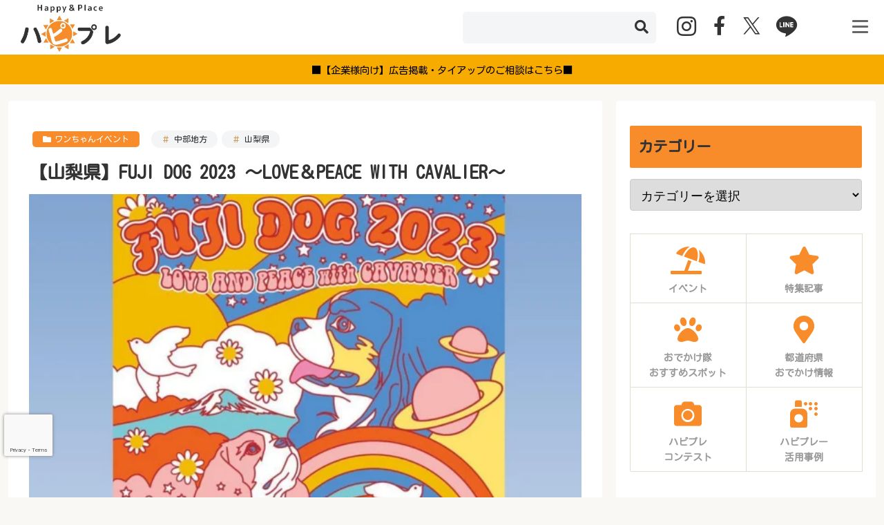

--- FILE ---
content_type: text/html; charset=utf-8
request_url: https://www.google.com/recaptcha/api2/anchor?ar=1&k=6Lch-6kpAAAAAEG31ej4jg2f4AEnT1vaPCQYTdl0&co=aHR0cHM6Ly9oYXBweXBsYWNlLnBldDo0NDM.&hl=en&v=9TiwnJFHeuIw_s0wSd3fiKfN&size=invisible&anchor-ms=20000&execute-ms=30000&cb=bejnyma2nd0j
body_size: 48068
content:
<!DOCTYPE HTML><html dir="ltr" lang="en"><head><meta http-equiv="Content-Type" content="text/html; charset=UTF-8">
<meta http-equiv="X-UA-Compatible" content="IE=edge">
<title>reCAPTCHA</title>
<style type="text/css">
/* cyrillic-ext */
@font-face {
  font-family: 'Roboto';
  font-style: normal;
  font-weight: 400;
  font-stretch: 100%;
  src: url(//fonts.gstatic.com/s/roboto/v48/KFO7CnqEu92Fr1ME7kSn66aGLdTylUAMa3GUBHMdazTgWw.woff2) format('woff2');
  unicode-range: U+0460-052F, U+1C80-1C8A, U+20B4, U+2DE0-2DFF, U+A640-A69F, U+FE2E-FE2F;
}
/* cyrillic */
@font-face {
  font-family: 'Roboto';
  font-style: normal;
  font-weight: 400;
  font-stretch: 100%;
  src: url(//fonts.gstatic.com/s/roboto/v48/KFO7CnqEu92Fr1ME7kSn66aGLdTylUAMa3iUBHMdazTgWw.woff2) format('woff2');
  unicode-range: U+0301, U+0400-045F, U+0490-0491, U+04B0-04B1, U+2116;
}
/* greek-ext */
@font-face {
  font-family: 'Roboto';
  font-style: normal;
  font-weight: 400;
  font-stretch: 100%;
  src: url(//fonts.gstatic.com/s/roboto/v48/KFO7CnqEu92Fr1ME7kSn66aGLdTylUAMa3CUBHMdazTgWw.woff2) format('woff2');
  unicode-range: U+1F00-1FFF;
}
/* greek */
@font-face {
  font-family: 'Roboto';
  font-style: normal;
  font-weight: 400;
  font-stretch: 100%;
  src: url(//fonts.gstatic.com/s/roboto/v48/KFO7CnqEu92Fr1ME7kSn66aGLdTylUAMa3-UBHMdazTgWw.woff2) format('woff2');
  unicode-range: U+0370-0377, U+037A-037F, U+0384-038A, U+038C, U+038E-03A1, U+03A3-03FF;
}
/* math */
@font-face {
  font-family: 'Roboto';
  font-style: normal;
  font-weight: 400;
  font-stretch: 100%;
  src: url(//fonts.gstatic.com/s/roboto/v48/KFO7CnqEu92Fr1ME7kSn66aGLdTylUAMawCUBHMdazTgWw.woff2) format('woff2');
  unicode-range: U+0302-0303, U+0305, U+0307-0308, U+0310, U+0312, U+0315, U+031A, U+0326-0327, U+032C, U+032F-0330, U+0332-0333, U+0338, U+033A, U+0346, U+034D, U+0391-03A1, U+03A3-03A9, U+03B1-03C9, U+03D1, U+03D5-03D6, U+03F0-03F1, U+03F4-03F5, U+2016-2017, U+2034-2038, U+203C, U+2040, U+2043, U+2047, U+2050, U+2057, U+205F, U+2070-2071, U+2074-208E, U+2090-209C, U+20D0-20DC, U+20E1, U+20E5-20EF, U+2100-2112, U+2114-2115, U+2117-2121, U+2123-214F, U+2190, U+2192, U+2194-21AE, U+21B0-21E5, U+21F1-21F2, U+21F4-2211, U+2213-2214, U+2216-22FF, U+2308-230B, U+2310, U+2319, U+231C-2321, U+2336-237A, U+237C, U+2395, U+239B-23B7, U+23D0, U+23DC-23E1, U+2474-2475, U+25AF, U+25B3, U+25B7, U+25BD, U+25C1, U+25CA, U+25CC, U+25FB, U+266D-266F, U+27C0-27FF, U+2900-2AFF, U+2B0E-2B11, U+2B30-2B4C, U+2BFE, U+3030, U+FF5B, U+FF5D, U+1D400-1D7FF, U+1EE00-1EEFF;
}
/* symbols */
@font-face {
  font-family: 'Roboto';
  font-style: normal;
  font-weight: 400;
  font-stretch: 100%;
  src: url(//fonts.gstatic.com/s/roboto/v48/KFO7CnqEu92Fr1ME7kSn66aGLdTylUAMaxKUBHMdazTgWw.woff2) format('woff2');
  unicode-range: U+0001-000C, U+000E-001F, U+007F-009F, U+20DD-20E0, U+20E2-20E4, U+2150-218F, U+2190, U+2192, U+2194-2199, U+21AF, U+21E6-21F0, U+21F3, U+2218-2219, U+2299, U+22C4-22C6, U+2300-243F, U+2440-244A, U+2460-24FF, U+25A0-27BF, U+2800-28FF, U+2921-2922, U+2981, U+29BF, U+29EB, U+2B00-2BFF, U+4DC0-4DFF, U+FFF9-FFFB, U+10140-1018E, U+10190-1019C, U+101A0, U+101D0-101FD, U+102E0-102FB, U+10E60-10E7E, U+1D2C0-1D2D3, U+1D2E0-1D37F, U+1F000-1F0FF, U+1F100-1F1AD, U+1F1E6-1F1FF, U+1F30D-1F30F, U+1F315, U+1F31C, U+1F31E, U+1F320-1F32C, U+1F336, U+1F378, U+1F37D, U+1F382, U+1F393-1F39F, U+1F3A7-1F3A8, U+1F3AC-1F3AF, U+1F3C2, U+1F3C4-1F3C6, U+1F3CA-1F3CE, U+1F3D4-1F3E0, U+1F3ED, U+1F3F1-1F3F3, U+1F3F5-1F3F7, U+1F408, U+1F415, U+1F41F, U+1F426, U+1F43F, U+1F441-1F442, U+1F444, U+1F446-1F449, U+1F44C-1F44E, U+1F453, U+1F46A, U+1F47D, U+1F4A3, U+1F4B0, U+1F4B3, U+1F4B9, U+1F4BB, U+1F4BF, U+1F4C8-1F4CB, U+1F4D6, U+1F4DA, U+1F4DF, U+1F4E3-1F4E6, U+1F4EA-1F4ED, U+1F4F7, U+1F4F9-1F4FB, U+1F4FD-1F4FE, U+1F503, U+1F507-1F50B, U+1F50D, U+1F512-1F513, U+1F53E-1F54A, U+1F54F-1F5FA, U+1F610, U+1F650-1F67F, U+1F687, U+1F68D, U+1F691, U+1F694, U+1F698, U+1F6AD, U+1F6B2, U+1F6B9-1F6BA, U+1F6BC, U+1F6C6-1F6CF, U+1F6D3-1F6D7, U+1F6E0-1F6EA, U+1F6F0-1F6F3, U+1F6F7-1F6FC, U+1F700-1F7FF, U+1F800-1F80B, U+1F810-1F847, U+1F850-1F859, U+1F860-1F887, U+1F890-1F8AD, U+1F8B0-1F8BB, U+1F8C0-1F8C1, U+1F900-1F90B, U+1F93B, U+1F946, U+1F984, U+1F996, U+1F9E9, U+1FA00-1FA6F, U+1FA70-1FA7C, U+1FA80-1FA89, U+1FA8F-1FAC6, U+1FACE-1FADC, U+1FADF-1FAE9, U+1FAF0-1FAF8, U+1FB00-1FBFF;
}
/* vietnamese */
@font-face {
  font-family: 'Roboto';
  font-style: normal;
  font-weight: 400;
  font-stretch: 100%;
  src: url(//fonts.gstatic.com/s/roboto/v48/KFO7CnqEu92Fr1ME7kSn66aGLdTylUAMa3OUBHMdazTgWw.woff2) format('woff2');
  unicode-range: U+0102-0103, U+0110-0111, U+0128-0129, U+0168-0169, U+01A0-01A1, U+01AF-01B0, U+0300-0301, U+0303-0304, U+0308-0309, U+0323, U+0329, U+1EA0-1EF9, U+20AB;
}
/* latin-ext */
@font-face {
  font-family: 'Roboto';
  font-style: normal;
  font-weight: 400;
  font-stretch: 100%;
  src: url(//fonts.gstatic.com/s/roboto/v48/KFO7CnqEu92Fr1ME7kSn66aGLdTylUAMa3KUBHMdazTgWw.woff2) format('woff2');
  unicode-range: U+0100-02BA, U+02BD-02C5, U+02C7-02CC, U+02CE-02D7, U+02DD-02FF, U+0304, U+0308, U+0329, U+1D00-1DBF, U+1E00-1E9F, U+1EF2-1EFF, U+2020, U+20A0-20AB, U+20AD-20C0, U+2113, U+2C60-2C7F, U+A720-A7FF;
}
/* latin */
@font-face {
  font-family: 'Roboto';
  font-style: normal;
  font-weight: 400;
  font-stretch: 100%;
  src: url(//fonts.gstatic.com/s/roboto/v48/KFO7CnqEu92Fr1ME7kSn66aGLdTylUAMa3yUBHMdazQ.woff2) format('woff2');
  unicode-range: U+0000-00FF, U+0131, U+0152-0153, U+02BB-02BC, U+02C6, U+02DA, U+02DC, U+0304, U+0308, U+0329, U+2000-206F, U+20AC, U+2122, U+2191, U+2193, U+2212, U+2215, U+FEFF, U+FFFD;
}
/* cyrillic-ext */
@font-face {
  font-family: 'Roboto';
  font-style: normal;
  font-weight: 500;
  font-stretch: 100%;
  src: url(//fonts.gstatic.com/s/roboto/v48/KFO7CnqEu92Fr1ME7kSn66aGLdTylUAMa3GUBHMdazTgWw.woff2) format('woff2');
  unicode-range: U+0460-052F, U+1C80-1C8A, U+20B4, U+2DE0-2DFF, U+A640-A69F, U+FE2E-FE2F;
}
/* cyrillic */
@font-face {
  font-family: 'Roboto';
  font-style: normal;
  font-weight: 500;
  font-stretch: 100%;
  src: url(//fonts.gstatic.com/s/roboto/v48/KFO7CnqEu92Fr1ME7kSn66aGLdTylUAMa3iUBHMdazTgWw.woff2) format('woff2');
  unicode-range: U+0301, U+0400-045F, U+0490-0491, U+04B0-04B1, U+2116;
}
/* greek-ext */
@font-face {
  font-family: 'Roboto';
  font-style: normal;
  font-weight: 500;
  font-stretch: 100%;
  src: url(//fonts.gstatic.com/s/roboto/v48/KFO7CnqEu92Fr1ME7kSn66aGLdTylUAMa3CUBHMdazTgWw.woff2) format('woff2');
  unicode-range: U+1F00-1FFF;
}
/* greek */
@font-face {
  font-family: 'Roboto';
  font-style: normal;
  font-weight: 500;
  font-stretch: 100%;
  src: url(//fonts.gstatic.com/s/roboto/v48/KFO7CnqEu92Fr1ME7kSn66aGLdTylUAMa3-UBHMdazTgWw.woff2) format('woff2');
  unicode-range: U+0370-0377, U+037A-037F, U+0384-038A, U+038C, U+038E-03A1, U+03A3-03FF;
}
/* math */
@font-face {
  font-family: 'Roboto';
  font-style: normal;
  font-weight: 500;
  font-stretch: 100%;
  src: url(//fonts.gstatic.com/s/roboto/v48/KFO7CnqEu92Fr1ME7kSn66aGLdTylUAMawCUBHMdazTgWw.woff2) format('woff2');
  unicode-range: U+0302-0303, U+0305, U+0307-0308, U+0310, U+0312, U+0315, U+031A, U+0326-0327, U+032C, U+032F-0330, U+0332-0333, U+0338, U+033A, U+0346, U+034D, U+0391-03A1, U+03A3-03A9, U+03B1-03C9, U+03D1, U+03D5-03D6, U+03F0-03F1, U+03F4-03F5, U+2016-2017, U+2034-2038, U+203C, U+2040, U+2043, U+2047, U+2050, U+2057, U+205F, U+2070-2071, U+2074-208E, U+2090-209C, U+20D0-20DC, U+20E1, U+20E5-20EF, U+2100-2112, U+2114-2115, U+2117-2121, U+2123-214F, U+2190, U+2192, U+2194-21AE, U+21B0-21E5, U+21F1-21F2, U+21F4-2211, U+2213-2214, U+2216-22FF, U+2308-230B, U+2310, U+2319, U+231C-2321, U+2336-237A, U+237C, U+2395, U+239B-23B7, U+23D0, U+23DC-23E1, U+2474-2475, U+25AF, U+25B3, U+25B7, U+25BD, U+25C1, U+25CA, U+25CC, U+25FB, U+266D-266F, U+27C0-27FF, U+2900-2AFF, U+2B0E-2B11, U+2B30-2B4C, U+2BFE, U+3030, U+FF5B, U+FF5D, U+1D400-1D7FF, U+1EE00-1EEFF;
}
/* symbols */
@font-face {
  font-family: 'Roboto';
  font-style: normal;
  font-weight: 500;
  font-stretch: 100%;
  src: url(//fonts.gstatic.com/s/roboto/v48/KFO7CnqEu92Fr1ME7kSn66aGLdTylUAMaxKUBHMdazTgWw.woff2) format('woff2');
  unicode-range: U+0001-000C, U+000E-001F, U+007F-009F, U+20DD-20E0, U+20E2-20E4, U+2150-218F, U+2190, U+2192, U+2194-2199, U+21AF, U+21E6-21F0, U+21F3, U+2218-2219, U+2299, U+22C4-22C6, U+2300-243F, U+2440-244A, U+2460-24FF, U+25A0-27BF, U+2800-28FF, U+2921-2922, U+2981, U+29BF, U+29EB, U+2B00-2BFF, U+4DC0-4DFF, U+FFF9-FFFB, U+10140-1018E, U+10190-1019C, U+101A0, U+101D0-101FD, U+102E0-102FB, U+10E60-10E7E, U+1D2C0-1D2D3, U+1D2E0-1D37F, U+1F000-1F0FF, U+1F100-1F1AD, U+1F1E6-1F1FF, U+1F30D-1F30F, U+1F315, U+1F31C, U+1F31E, U+1F320-1F32C, U+1F336, U+1F378, U+1F37D, U+1F382, U+1F393-1F39F, U+1F3A7-1F3A8, U+1F3AC-1F3AF, U+1F3C2, U+1F3C4-1F3C6, U+1F3CA-1F3CE, U+1F3D4-1F3E0, U+1F3ED, U+1F3F1-1F3F3, U+1F3F5-1F3F7, U+1F408, U+1F415, U+1F41F, U+1F426, U+1F43F, U+1F441-1F442, U+1F444, U+1F446-1F449, U+1F44C-1F44E, U+1F453, U+1F46A, U+1F47D, U+1F4A3, U+1F4B0, U+1F4B3, U+1F4B9, U+1F4BB, U+1F4BF, U+1F4C8-1F4CB, U+1F4D6, U+1F4DA, U+1F4DF, U+1F4E3-1F4E6, U+1F4EA-1F4ED, U+1F4F7, U+1F4F9-1F4FB, U+1F4FD-1F4FE, U+1F503, U+1F507-1F50B, U+1F50D, U+1F512-1F513, U+1F53E-1F54A, U+1F54F-1F5FA, U+1F610, U+1F650-1F67F, U+1F687, U+1F68D, U+1F691, U+1F694, U+1F698, U+1F6AD, U+1F6B2, U+1F6B9-1F6BA, U+1F6BC, U+1F6C6-1F6CF, U+1F6D3-1F6D7, U+1F6E0-1F6EA, U+1F6F0-1F6F3, U+1F6F7-1F6FC, U+1F700-1F7FF, U+1F800-1F80B, U+1F810-1F847, U+1F850-1F859, U+1F860-1F887, U+1F890-1F8AD, U+1F8B0-1F8BB, U+1F8C0-1F8C1, U+1F900-1F90B, U+1F93B, U+1F946, U+1F984, U+1F996, U+1F9E9, U+1FA00-1FA6F, U+1FA70-1FA7C, U+1FA80-1FA89, U+1FA8F-1FAC6, U+1FACE-1FADC, U+1FADF-1FAE9, U+1FAF0-1FAF8, U+1FB00-1FBFF;
}
/* vietnamese */
@font-face {
  font-family: 'Roboto';
  font-style: normal;
  font-weight: 500;
  font-stretch: 100%;
  src: url(//fonts.gstatic.com/s/roboto/v48/KFO7CnqEu92Fr1ME7kSn66aGLdTylUAMa3OUBHMdazTgWw.woff2) format('woff2');
  unicode-range: U+0102-0103, U+0110-0111, U+0128-0129, U+0168-0169, U+01A0-01A1, U+01AF-01B0, U+0300-0301, U+0303-0304, U+0308-0309, U+0323, U+0329, U+1EA0-1EF9, U+20AB;
}
/* latin-ext */
@font-face {
  font-family: 'Roboto';
  font-style: normal;
  font-weight: 500;
  font-stretch: 100%;
  src: url(//fonts.gstatic.com/s/roboto/v48/KFO7CnqEu92Fr1ME7kSn66aGLdTylUAMa3KUBHMdazTgWw.woff2) format('woff2');
  unicode-range: U+0100-02BA, U+02BD-02C5, U+02C7-02CC, U+02CE-02D7, U+02DD-02FF, U+0304, U+0308, U+0329, U+1D00-1DBF, U+1E00-1E9F, U+1EF2-1EFF, U+2020, U+20A0-20AB, U+20AD-20C0, U+2113, U+2C60-2C7F, U+A720-A7FF;
}
/* latin */
@font-face {
  font-family: 'Roboto';
  font-style: normal;
  font-weight: 500;
  font-stretch: 100%;
  src: url(//fonts.gstatic.com/s/roboto/v48/KFO7CnqEu92Fr1ME7kSn66aGLdTylUAMa3yUBHMdazQ.woff2) format('woff2');
  unicode-range: U+0000-00FF, U+0131, U+0152-0153, U+02BB-02BC, U+02C6, U+02DA, U+02DC, U+0304, U+0308, U+0329, U+2000-206F, U+20AC, U+2122, U+2191, U+2193, U+2212, U+2215, U+FEFF, U+FFFD;
}
/* cyrillic-ext */
@font-face {
  font-family: 'Roboto';
  font-style: normal;
  font-weight: 900;
  font-stretch: 100%;
  src: url(//fonts.gstatic.com/s/roboto/v48/KFO7CnqEu92Fr1ME7kSn66aGLdTylUAMa3GUBHMdazTgWw.woff2) format('woff2');
  unicode-range: U+0460-052F, U+1C80-1C8A, U+20B4, U+2DE0-2DFF, U+A640-A69F, U+FE2E-FE2F;
}
/* cyrillic */
@font-face {
  font-family: 'Roboto';
  font-style: normal;
  font-weight: 900;
  font-stretch: 100%;
  src: url(//fonts.gstatic.com/s/roboto/v48/KFO7CnqEu92Fr1ME7kSn66aGLdTylUAMa3iUBHMdazTgWw.woff2) format('woff2');
  unicode-range: U+0301, U+0400-045F, U+0490-0491, U+04B0-04B1, U+2116;
}
/* greek-ext */
@font-face {
  font-family: 'Roboto';
  font-style: normal;
  font-weight: 900;
  font-stretch: 100%;
  src: url(//fonts.gstatic.com/s/roboto/v48/KFO7CnqEu92Fr1ME7kSn66aGLdTylUAMa3CUBHMdazTgWw.woff2) format('woff2');
  unicode-range: U+1F00-1FFF;
}
/* greek */
@font-face {
  font-family: 'Roboto';
  font-style: normal;
  font-weight: 900;
  font-stretch: 100%;
  src: url(//fonts.gstatic.com/s/roboto/v48/KFO7CnqEu92Fr1ME7kSn66aGLdTylUAMa3-UBHMdazTgWw.woff2) format('woff2');
  unicode-range: U+0370-0377, U+037A-037F, U+0384-038A, U+038C, U+038E-03A1, U+03A3-03FF;
}
/* math */
@font-face {
  font-family: 'Roboto';
  font-style: normal;
  font-weight: 900;
  font-stretch: 100%;
  src: url(//fonts.gstatic.com/s/roboto/v48/KFO7CnqEu92Fr1ME7kSn66aGLdTylUAMawCUBHMdazTgWw.woff2) format('woff2');
  unicode-range: U+0302-0303, U+0305, U+0307-0308, U+0310, U+0312, U+0315, U+031A, U+0326-0327, U+032C, U+032F-0330, U+0332-0333, U+0338, U+033A, U+0346, U+034D, U+0391-03A1, U+03A3-03A9, U+03B1-03C9, U+03D1, U+03D5-03D6, U+03F0-03F1, U+03F4-03F5, U+2016-2017, U+2034-2038, U+203C, U+2040, U+2043, U+2047, U+2050, U+2057, U+205F, U+2070-2071, U+2074-208E, U+2090-209C, U+20D0-20DC, U+20E1, U+20E5-20EF, U+2100-2112, U+2114-2115, U+2117-2121, U+2123-214F, U+2190, U+2192, U+2194-21AE, U+21B0-21E5, U+21F1-21F2, U+21F4-2211, U+2213-2214, U+2216-22FF, U+2308-230B, U+2310, U+2319, U+231C-2321, U+2336-237A, U+237C, U+2395, U+239B-23B7, U+23D0, U+23DC-23E1, U+2474-2475, U+25AF, U+25B3, U+25B7, U+25BD, U+25C1, U+25CA, U+25CC, U+25FB, U+266D-266F, U+27C0-27FF, U+2900-2AFF, U+2B0E-2B11, U+2B30-2B4C, U+2BFE, U+3030, U+FF5B, U+FF5D, U+1D400-1D7FF, U+1EE00-1EEFF;
}
/* symbols */
@font-face {
  font-family: 'Roboto';
  font-style: normal;
  font-weight: 900;
  font-stretch: 100%;
  src: url(//fonts.gstatic.com/s/roboto/v48/KFO7CnqEu92Fr1ME7kSn66aGLdTylUAMaxKUBHMdazTgWw.woff2) format('woff2');
  unicode-range: U+0001-000C, U+000E-001F, U+007F-009F, U+20DD-20E0, U+20E2-20E4, U+2150-218F, U+2190, U+2192, U+2194-2199, U+21AF, U+21E6-21F0, U+21F3, U+2218-2219, U+2299, U+22C4-22C6, U+2300-243F, U+2440-244A, U+2460-24FF, U+25A0-27BF, U+2800-28FF, U+2921-2922, U+2981, U+29BF, U+29EB, U+2B00-2BFF, U+4DC0-4DFF, U+FFF9-FFFB, U+10140-1018E, U+10190-1019C, U+101A0, U+101D0-101FD, U+102E0-102FB, U+10E60-10E7E, U+1D2C0-1D2D3, U+1D2E0-1D37F, U+1F000-1F0FF, U+1F100-1F1AD, U+1F1E6-1F1FF, U+1F30D-1F30F, U+1F315, U+1F31C, U+1F31E, U+1F320-1F32C, U+1F336, U+1F378, U+1F37D, U+1F382, U+1F393-1F39F, U+1F3A7-1F3A8, U+1F3AC-1F3AF, U+1F3C2, U+1F3C4-1F3C6, U+1F3CA-1F3CE, U+1F3D4-1F3E0, U+1F3ED, U+1F3F1-1F3F3, U+1F3F5-1F3F7, U+1F408, U+1F415, U+1F41F, U+1F426, U+1F43F, U+1F441-1F442, U+1F444, U+1F446-1F449, U+1F44C-1F44E, U+1F453, U+1F46A, U+1F47D, U+1F4A3, U+1F4B0, U+1F4B3, U+1F4B9, U+1F4BB, U+1F4BF, U+1F4C8-1F4CB, U+1F4D6, U+1F4DA, U+1F4DF, U+1F4E3-1F4E6, U+1F4EA-1F4ED, U+1F4F7, U+1F4F9-1F4FB, U+1F4FD-1F4FE, U+1F503, U+1F507-1F50B, U+1F50D, U+1F512-1F513, U+1F53E-1F54A, U+1F54F-1F5FA, U+1F610, U+1F650-1F67F, U+1F687, U+1F68D, U+1F691, U+1F694, U+1F698, U+1F6AD, U+1F6B2, U+1F6B9-1F6BA, U+1F6BC, U+1F6C6-1F6CF, U+1F6D3-1F6D7, U+1F6E0-1F6EA, U+1F6F0-1F6F3, U+1F6F7-1F6FC, U+1F700-1F7FF, U+1F800-1F80B, U+1F810-1F847, U+1F850-1F859, U+1F860-1F887, U+1F890-1F8AD, U+1F8B0-1F8BB, U+1F8C0-1F8C1, U+1F900-1F90B, U+1F93B, U+1F946, U+1F984, U+1F996, U+1F9E9, U+1FA00-1FA6F, U+1FA70-1FA7C, U+1FA80-1FA89, U+1FA8F-1FAC6, U+1FACE-1FADC, U+1FADF-1FAE9, U+1FAF0-1FAF8, U+1FB00-1FBFF;
}
/* vietnamese */
@font-face {
  font-family: 'Roboto';
  font-style: normal;
  font-weight: 900;
  font-stretch: 100%;
  src: url(//fonts.gstatic.com/s/roboto/v48/KFO7CnqEu92Fr1ME7kSn66aGLdTylUAMa3OUBHMdazTgWw.woff2) format('woff2');
  unicode-range: U+0102-0103, U+0110-0111, U+0128-0129, U+0168-0169, U+01A0-01A1, U+01AF-01B0, U+0300-0301, U+0303-0304, U+0308-0309, U+0323, U+0329, U+1EA0-1EF9, U+20AB;
}
/* latin-ext */
@font-face {
  font-family: 'Roboto';
  font-style: normal;
  font-weight: 900;
  font-stretch: 100%;
  src: url(//fonts.gstatic.com/s/roboto/v48/KFO7CnqEu92Fr1ME7kSn66aGLdTylUAMa3KUBHMdazTgWw.woff2) format('woff2');
  unicode-range: U+0100-02BA, U+02BD-02C5, U+02C7-02CC, U+02CE-02D7, U+02DD-02FF, U+0304, U+0308, U+0329, U+1D00-1DBF, U+1E00-1E9F, U+1EF2-1EFF, U+2020, U+20A0-20AB, U+20AD-20C0, U+2113, U+2C60-2C7F, U+A720-A7FF;
}
/* latin */
@font-face {
  font-family: 'Roboto';
  font-style: normal;
  font-weight: 900;
  font-stretch: 100%;
  src: url(//fonts.gstatic.com/s/roboto/v48/KFO7CnqEu92Fr1ME7kSn66aGLdTylUAMa3yUBHMdazQ.woff2) format('woff2');
  unicode-range: U+0000-00FF, U+0131, U+0152-0153, U+02BB-02BC, U+02C6, U+02DA, U+02DC, U+0304, U+0308, U+0329, U+2000-206F, U+20AC, U+2122, U+2191, U+2193, U+2212, U+2215, U+FEFF, U+FFFD;
}

</style>
<link rel="stylesheet" type="text/css" href="https://www.gstatic.com/recaptcha/releases/9TiwnJFHeuIw_s0wSd3fiKfN/styles__ltr.css">
<script nonce="QtxtKtwqkKv8juyMtNwHQg" type="text/javascript">window['__recaptcha_api'] = 'https://www.google.com/recaptcha/api2/';</script>
<script type="text/javascript" src="https://www.gstatic.com/recaptcha/releases/9TiwnJFHeuIw_s0wSd3fiKfN/recaptcha__en.js" nonce="QtxtKtwqkKv8juyMtNwHQg">
      
    </script></head>
<body><div id="rc-anchor-alert" class="rc-anchor-alert"></div>
<input type="hidden" id="recaptcha-token" value="[base64]">
<script type="text/javascript" nonce="QtxtKtwqkKv8juyMtNwHQg">
      recaptcha.anchor.Main.init("[\x22ainput\x22,[\x22bgdata\x22,\x22\x22,\[base64]/[base64]/bmV3IFpbdF0obVswXSk6Sz09Mj9uZXcgWlt0XShtWzBdLG1bMV0pOks9PTM/bmV3IFpbdF0obVswXSxtWzFdLG1bMl0pOks9PTQ/[base64]/[base64]/[base64]/[base64]/[base64]/[base64]/[base64]/[base64]/[base64]/[base64]/[base64]/[base64]/[base64]/[base64]\\u003d\\u003d\x22,\[base64]\\u003d\\u003d\x22,\x22w7nCkVTClEbDlsOSw7cTY8K3VMKZEm3CkQE7w5HCm8OGwr5jw6vDo8KAwoDDvkQANcOAwoLCv8Kow51fYcO4U37CosO+IxrDhcKWf8KLSUdwY1dAw54Fc3pURsOZfsK/w7TChMKVw5YHZcKLQcKOEyJfF8Kmw4zDuWjDq0HCvkTCrmpgJ8KaZsOew5FZw40pwo57ICnCo8KKaQfDs8KqasKuw7J1w7htPsKew4HCvsObwrbDigHDhMKMw5LCscKSSH/CuHwdasODwp3DisKvwpB/[base64]/Du1HCscKuwo0Aw712BsOkw5AsSGMmUyN1w5QyQhnDjHAIw7zDoMKHdlgxYsKXPcK+GjVvwrTCqXdRVBliJcKVwrnDvRA0wqJ0w7p7FEHDskjCvcKlIMK+wpTDrsOzwofDlcOnHAHCusK4TSrCjcOcwoNcwoTDocKXwoJwc8OXwp1AwrgQwp3DnF8Nw7JmcMO/wpgFN8OBw6DCocOiw5gpwqjDrsOjQMKUw41swr3CtRwpPcOVw4Q2w73Cpl/CnXnDpQwCwqtfSEzCinrDjDwOwrLDscOfdgpCw5paJmTCmcOxw4rCoA/DuDfDhgnCrsOlwoN1w6Acw7HCvmjCqcKAaMKDw5Ehdm1Aw5k/[base64]/CksKuwrljw4MSwpNAw4zDn3nCiWDDpF7DrcKZw6TDozB1wotTd8KzL8K4BcO6wqbCicK5ecKGwq9rO1BqOcKzEcO2w6wLwrBRY8K1woMVbCVXw5BrVsKawo0uw5XDklF/bCLDu8OxwqHChcOsGz7Cp8OHw4wewpcew4lhEcO5a0NyCcOsQMKGPsOwdjzCoW0Sw6PDvFgjw6ZXwrg8w67CtHIuGMO4wprDnlAJw6LDkmnCq8KQPV/Du8K+EmhxQWk5GMOQwrfDjkXCi8ODw7/DmU/DocOCRBHDqQwdwoE/w5tlwq7Cu8K+wqNTOcKlSTPCrG/CmirCszbDvHcJw6zDrMKOFAIww4cNZsOVwr4HVcOPaV5jZsO6JcOxV8OzwqPCmTPCogkGBsOCDSDCksORwrPDiVNKwow+DsOmNcOrw67DgTMiw5PCvCBuw5jCnsKKwpjDlcKvwpjCq2rDphAIw4/[base64]/wqU1w6DDj8OEwo3Dl8KDwq4JE8KKwqrCtTrDhcOTdXPCoTbCl8K/GybCscKrf1/CrMOewow7KHwAwqPDhioxWcKpf8KBwrfCnWbDisKgVcOOw4zDlRk9WgHClSXCvsOZwpJcwqPCkcObwr3DvyHDk8Ktw4bCqzYXwrnCnU/[base64]/CoMKzw5hPwrVxNTLDiWNLw4XCjsKGIsK1woXCn8KMwpIILMOmEMKIwrlsw70JbR8RRB/[base64]/QEDDiw3DkjNyWBgsw61zEsOVEMKIw5hmAsKrMcO9WSg4w5jClMKow6jDpXbDpDzDtH5zw794wqBlwpjDizRwwpXCsAERLMK/woVGwr7Ch8K+wp8QwqIsB8KsdnfDqEV/BMKuGhY1woTCjMOBbcO+IFQXw5tgUMKMGsKQw4J7w57Cg8O8awc1w4UYwovCjiDCmMOkdsOJBx/DiMO1w4B+w4Ecw4jDnm/CnUJSw59EMzzDt2QIJMOGw6nDmnBEwq7Co8O/[base64]/CkRBgbyTDnsK2wpvDrRdmw7pXw6TCtXt4w6jCnXrDuMOkw6hHw7bCqcO1woMdI8OfK8O+w5PDlsO3wqA2U3IHwotrw6HChXnCgmUqHmc0GS/CkMKRDcOmwrwgKcOhbcK2dR1LfcOwDhoewp1nw7k7WMK1ScOYwp/CvV3CkwgeXsKewovDkgA8RsO8B8OLemEjw4fDm8OEEk7DgsKaw6YWdRvDrsKsw7NnacKCVVbDsgExw5FqwpHDusKFRcO1wq/DucKHwpnCkS9Aw6jCsMKeLxrDv8OKw6FEIcK7LBVEf8KLeMO/wp/[base64]/CqcKPwq8cwofDtmIZByfCgcOrwqYhAHghw5Qiw7ENEcKkw6TDgj4Zw4EZLxXDicKuw6psw5bDncKES8KARSpfGCZ+S8OXwoDClcKCThB7w4QMw57Ds8Onw6gtw7fCqA4gw5DCvzjCg1bCksKpwqYNwrnDj8KFw6wNw4HDt8Ovw47DtcOMSsOrEWzDinALw5/DhsODwpNZw6PDn8Olw4B/P2TDocOuwo84wqdkwoHCkwNSw69Awp7DjVtOwplGAAHCmcKQw54nMnwuwpvCqsO0UnIKMMKjw5UlwpFKX0gGbsODwrdaDkBqGzcvwr5cfsORw6NVwpQDw53CpMKkw7F7OsKcfkfDmcO1w5fCtsKmw7FDBsOXX8OOw4TChgRtBsKKw7jCqsKCwpsKwo/DmzhJSMKheGwEFcOEw6cnHcOnU8OjB1TCmEVbJcKGXgDDssOPIy7CgcK1w73DlMKqFcKAwo7DiF/Cu8OVw7vDhzLDjFXDjMOVFsKXw540Sw90wrwSEkYnw5TCnMKaw7/DksKfwrvDjMKpwqR2TsODwp3CucOHw5sXdgXDnVY2WV0ew40Qw5BewonCmU7DvDQbHVPDisOHCgrCqQvDl8OqGybCq8KYwq/[base64]/CscKofXPCosKzw77CvUwBwowZbMK0wqJ0ZHTDm8KfRnlGw4bCtQl9wqjDlmrCkwvDphjCsGNSwoLDocKewr/[base64]/[base64]/[base64]/wrplw5jCicKkw6bCoMO0McOYwpdaw6AgfsO/wpTCp3xtRsKHOsOGwp16C1zDjH3DmlDDgWzDl8Kiw7hcw4nDssOEw59+PhvDvCzDkyFNw61aVF/CuwvCtcOkw5QjHQcwwpDClsKLwpvDs8KzPgIuw7wnwrlMDwdeOMKIehjCqcO1w5DCs8KewrrDpsOCwrDCnR/CkMO2CAbCsydGR2kawqfDi8Olf8KkBsK/clHCqsKOwowUHcOxeTgxasOrEsKXT13CnEjCn8KZwrvDusOzVMORw5rDssKvw4DDr0w2w4xZw7kSJlE4ZgxmwrjDhSLCo3LCmSzCvDHDqmzDjxbDq8OMw7I9KUXDm24+NsKjwr5BworCrcK/wqM3w6IUJ8KeCcKqwrhbKsKBwqHCpMK3wrY8w69Kw58iwoBQFMO3wq9JKzTCoXMyw4zDpiDCt8O/wq0aMVXDphpQwqZCwps8IMOpTMOcwrIDw7Zuw6hYwqpXelDDiDDCngfDiAtgw6nDmcKrXMOUw7HDnMKQwpjDrMKYw5/Dm8KQw4DCqMKYHG9VbH5zwr3DjDFkdMOeB8OCK8K7wrE6wqbDvwB9wrIAwq0IwohySXMuw4wUWys5GsKeeMOyMHNww7jDhMOmwq3Dswg/[base64]/Dr3vDuG8Uwo0Yw6d0wrgdGMOaXcKQw58Wb2fDoSjCu1jCm8K7fRhhVSkOw7TDsFpdCMKbwoJ0wpwfw4DDthrCsMO5E8K3GsKND8Okw5YTwpYEKW0cMxkmwrEdwqMvwrlpNyzDpcOxLMOXw4Zjw5bCp8Krw67DqUAVwr3DnsK2YsKow5fCgMOrCnfCtn/[base64]/Di8Kkf8KNRsKhY20swpsbw5E3EcKkwo7ClsO8w7l3SMOONj8vw6BIw7vCgm3Cr8K4w4QKw6DDiMKfCcOhGMKER1JYwpp/cDPDkcKiXxVhw5PDpcKuI8O2fyLCvVLDviUvTcKAdsOLd8K8IcObVMOuBcKKw7vDkRvDjl/CgcKvUmLCpX/CmcKtccKvwpnCjsKFw5xsw4/DvkEMGy3CvMKrw7nCghLDsMOuw4wZDMODJsOVZMK+wqdBw53DgErDnHrCti7DoRXDgUjDocODwpQuw4rCucO8w6dSwrRiw7gowroYwqTDvcKreEnDkCzClTDDnMO1e8OjH8KVIcOuUsO1BcKvHwBGYgHCrMKtF8OYw7cPLUMPAsOvwq0YLcOzZcKAEMK/w4nDqsOfwrkVTsONPyrCkTzDkAvCgnzCpXFvwqQgYXwkfMKlwojDqVTCnA45w4vCpmHDmsOpacK7w7F3wp3DjcKYwrAfworCmsKjw7pyw71EwqbDlMOWw6vCnRzDuUnCncO4ImPCocKmCcOvwo/Csn3Dp8K9w6FKWsKJw6kILcOHL8KkwpE0G8KOw6nCisOvWjTDqG7DvFZuwqwOUQpIA0PDrFDCvcOxWRdOw4gZwr50w67DvMKfw5ceHcKFw7R5w6cewrbCogrCu3LCssOpw5rDsFTCo8OfwpDCujXDicOGYcKDHBvCsR/CiX3DisOCMVtZw4rCrcOPw6pfWj0dwq/Di2bDtsK/VwLCsMOzw6jCtcK6wrTCn8KkwqkOwrrColzDhAbCo1jDkMK/NhXCksKOBMOwEcOHG043w6rCk1nDvjsPw4fCrMO7wppWEMKoCgZKKcOpw7Uzwr/CmMOxOsKjfQg/woPDrH/DmHk2MhrDr8OGwpNnw79TwrHChE7CtMOnPMO6wqEkBsOmAsKyw7XDnmEhGMOWfVnCqCXDuCwoZMOJw7HDvk8IdcKCwo94JsOAaEbCpsKMEsKCT8OCNx/CuMKoEcORRmUOPULDpMK+GcKUwqhxVEhrw6sDBcKsw5vCt8K1MMKlwosANX/DllnDhHBdMMKBLMOTw43Cs3vDqcKLIsOoB2XCpsOkBkIfVzXChmvCusKww7HDjwbDg199w7RXeBQBCEJOVcKxwq7CvjvCuiPDksO2w5Qxwo5dwrssXMKnQ8OGw6ZjAxhXTFrDvVg5ZsORwqpzwqnCqsOBdsOOwoPDncOtwp7Cl8KxAsKmwrFMcMOcwofCqcKxw6/[base64]/[base64]/wr3DvlFmJDxLDx1PKkPCj8OWQy4sI3PDomvDtADDg8OVJl5AJm13ZMKGwofDnXlJIh5twpHCjsOkLcKvw7UVScO/bERKZFrCqsOkURbClDh7FsO7w5LCtcKXOsKuL8O2KQzDjMOZw4PDmz7Du1VtTMK7wpjDs8OOw51mw4Ybw6vCtk7DjgV0CsOQw5rCiMKJKzdkdsKxw75MwpTDuxHCg8KiVX8+w78Qwpc7ZsKuTC4SQMK1ccOCwqDCnUJyw65Rwr/Dhkw/[base64]/[base64]/Do8KoKsOpwo4mwpcEd8O1wrjDhcKXP8OLMgDDiMKlKVJLaxXDvF0sw5sIwrLDt8KdbsOfecK7woxPwr8UGQ1vLwnCpcOJw5/DrMKvYU9CTsO7KyYQw611GDFRRsOPZMOnAArCjhzCmjNAwp3CuHLDlyTCmGQnw4NvMjg6EcOmWcKRNSxSJzhfPsOIwrTDkGrClMOqw5LChErCgsOpwqQ6IyHCksKHBMK3dGtww4pnwobCmsKAwr7CkcKTw6EDCcOcwqBSZ8K/YkV5UTPCjFvCoWfDsMKrwqLDtsKdwo/Cs1xzFMO+GlTDs8Ktw6B/MVvCmkDDm2zCpcK2wpDCscKuw7ZzaBHCuhTClEMjIsKjwqXDpAnCqHnCvUk2BcOiwpYgNitTE8Orwp8Cw6jCvcOrw5BRwqLDkA04wq7CvjDCu8KqwpJeWRzCuDXDoiXCtEvDlsOpwq5nwrnCk2clDcK6MQ/DjkhoOybDribDv8OBwrrCvsOhwpnCvxLDgWJPWcOIwqTDlMOUasKhw6xqwp/Dg8KCwrV5wooVwrpCNMKiwqoQR8KEwqlNw4M1OMK5w540w7HDvE8CwrPDpcKhLnPCpxxxLjHCpcOsf8O5w4fCrMOKwq0cG23DkMOXw5zDk8KEWcK0I3DDq3FGw4tTwo/DlMKvwrrDp8OUccO+wr1qw6Uaw5XCuMOSUxl3RkkGwpNWwrlZw7HDvcKBw53DvyHDo2/Dq8KECgLCt8KFRMOKWcKVQcK5fS7DvcOOwqwJwpnCiVx2GCLCkMK5w7QydsKWb0zClULDqHsQwoR6TTV0wrQxPsO1G3jCkjTCg8O+wqpCwpg7wqXChHbDu8OzwrhvwrVwwpdMwqQWfR/CgcKGw5koWMKaZ8Otw5x5TQN1LB0DHcKbw4s2w5nChXg7wpHDu2wFV8KHJcKuUMKBX8Kyw7VUJsO8w5gXworDrjtJwoA+E8KRwooSfD9GwqFmN2bDpXgEwr9/[base64]/w4p5IRlxw44fJcO0Jlo1woHDnMOowq5tacO7O8Obw5fCmsKIwohZwqrDoMKIKsKQwoDDn03CsSQJDsOqCgDCvnvCsHkMQlbClMOPwqoZw6h/eMO/[base64]/YcKHO8KFK8Ovw7YCwrdlwpIOwq4HQMKrYhzCqcKfaiswZhwsMcOhSMKAJMKFwqdie2rCnFLCuk7DmcO6w4BHQA/DkMKTwrnCu8OpwprCs8OWwqdfdcK1BD0gwr3CrsOqTyvCsVxrd8O3EWvDpcKaw5ZkFMKHwppnw4LDg8OOGQ5uw4XCscK4IXI5w4vDrw/DhFbDtsKMIcOBBgQ+w7fDnibDkxjDqRNCw7R1FMOhwrbCnjNFwrNCwq4IQsKxwrwKGmDDgmPDjMK2wrxzAMK3w4tow4Vow7pjw5pywpEPw5nCj8K5IFrDkVI9w7I6wpHDq0XDjX5Xw5FgwrpQw58swrzDoR9nRcKZXMK1w4HCnMOow41BwpbDtcOxwonCoCMZwqAUw6/DsQbCl3TDqnLCr33Cq8OOw7nDm8KXZ3NAw7UHw7vDmEHCiMKBw6PDlBsKMFfDn8OoXi4ACsKZfDURwp3DrTjCkMKDJG7Cr8O6MsOhw5LCicO6w7TDncKkwq7CjUtZwoUQIcKrw4o6wrd+w5/[base64]/CsRVRw6rDmjAQwo7DvcKTwp/Ci8KSZsKHwoXCmGjCsE3CjUFDw43DnF7DrMKWOlIdQMOww7LDsw5EPTTDtcOuT8KawozDvwDDosOlOcO4J3pXacOaUMOYSDE1XsO+B8K8wrjDn8KtwqXDowxGw4Z/[base64]/Duxptwo/CpsK5w5p5w7BbTMKkZypXMjZPIcOZCcKJwrQ9Ry7CosKQUEfCp8OzwqrDssKnw5suZcKKE8OFJcOfbUg6w7ZvMn3CosOWw6QKw55fSRNIwr/Dmz7DhcOfw48yw7NVasO7TsKnwrIbwqtewpXDvDjDhsK4C3BKwr/DpDTCvUzCiwLDhHzDsEzCjcOFwotIK8OoU2JDLsKxU8OYNjNeAibCgzLDpMOwwoPCtXxyw6hrUkAvwpUPwqhqw7vCtDjCmVFcwoQra1TCtsONw6/CpMO6CHRaXsKUAWA7wrxqdcK7ScO3WMKIwrhmw6DDu8Kdw5NBw4srRsKEw6bCmXnDhjpNw5fCvMO8HMKZwqk/D37Cgj3Cq8KWEMOSGMK4PS/CsVI3PMKjw7vCn8OCwrtnw4nClcOpCcOtOlVDCsKzFS42eXDCg8ODw7sqwrvDkwnDtsKMJsKsw7Q0f8KYwpjCo8KnXwTDtkHCjMKycMOswp7ChFrCuhIVXcOIJcOEw4TDoz7Cg8KKwozDusKBwoYUKBTCmsOKPnE9dcKHwpIQw7QSwovCvxJkwqcjwp/[base64]/BGgJw6TDksOWHcOawpBwAA7DvsOnBABAw6RWb8Oqwo7DqDvClxXCvsOIBlTDj8O+w7TDmsO7aHbDjMOqw7QuXW/CscKVwq9JwrHCrlRLTmPDvCPCv8OMfRfCiMKdDQF0JsOVAMKGP8OiwroIw7TCnzV5PsKoMMO8HcKAHMOnQhrCuUvCo03ChcK1IsOIE8KBw6d9VsKUbsORwpAKwockK1QMbcOrTWrCu8KIwrvDvcKJw6fCu8OrHMKzbcOCQMO2OsOMwpdRwp3Ci3XCkExfWl/CgsKiYEfDgQwKR2zDlGkowocPFsKPc1PDpwRZwqYRwoDCkTPDgcORw5hWw7Ulw54sdRrDlMOMwo9pYF1BwrzDsjjCqcOHC8Oyc8ORwoHCj1RUHQlrUg7CkHDDsA3DhGnDjHAdYFE/S8KhKxrChH/Cq3zDu8Kxw6fDicKiMsO6wpBLJMOkGcKGw4/CrmzDlE9ZHcOfwr0FDGNvZ2ATHcOpa0LDksOlw7kRw5tRwrdhJzDDhCfDkMO4w5LCq3oXw4/Cjn5Kw4PDkyrClwA4bDrDkcKMw7TChcK0wrhNwq/DlxfCgcOFw7DCtj/CqjDCgMOQejBFGcOIwqp/wqTDjkBGwo15wrZhOMODw6s2RC7DnsOPwrZ3wphNbsOJNsOwwoFtwr5Bw5J+w7HCuDDDn8O3T0jDjjF1w7rDvMOHwq9uGGzCk8K0w4NSw41AXCjDhElSw6/DilcYwoxvw6TCph7CucKheyd+wrN+wr9pQ8OSw68Gw47DrMKVUwgKSRkyQhAoNR7DnMOWD19gw6jDi8O1w4LCkMOfw5o0wr/Co8Ozw7TCg8O4SDoqw5x1FcKWw7TDuAzCucKmw5E/woFUAMOdE8KoXG3DoMKRwobDmEUrQw8Qw6NneMKZw73CrMO4VWVfw6xTPsO+bUbCpcK0wqB3EsOHTkDDgMKwC8KFJnULUsKuMQAZOSEYwqbDiMOUEcO7wohqSSbCvEPCt8OkaRASw54LEsKjdivCrcKhCgNZw6/[base64]/EEwnwrcTwqjDk8OVwpZuegLDmcOlwonCsGHDtcOnwoZlecOiwq8qG8OeTWHCpRdqwoF+DGTDgTnDhy7DoMKuKMKJISjDqsOEwrPDiXhhw4fCiMOewp/CuMOjasK2JlBgLMKmw6REOjbCowbCgl3Ds8OsClwgw4hlRgZ7c8KMwovDoMOcMhfCsh0sXgAfBX3Cn3w1NTTDkHPDrxl5AhzDqMOUwobCqcKfw53DmjYew5TCvcOHwqprRcKpBMOdwpBGwpdQw6PCtcOAwrplXFtCecOIXAYVwr1uwqJScQcIag/CvF/CpMKLw6NSNitPwpDCqcOFw7Qrw7TCg8OKwrsbW8ODcXrDkQJbUXPCmC7DvcOnwrsEwrZUPxRqwoDCtT9rX05EYcOBw6PDshHDksOWGcOBCUcpeHnDmF3CrsOsw43DmTLChcKROMK/[base64]/w5zCj8OJIsKkw57DhmDDisODXMK0PQ7DnWM1wo1KwrF1Y8OrwqbCnzIrwphQEW5zwpvCjl/[base64]/IsKwU29eZxHDkMK9TCdlw6jChlfCjcKjHy3Dm8KpNnZSwpBVwrsJw5ApwoBibsOocnHDtcK8Z8KeAWltwqnDuTHClMO9w6FRw7gVXMOSwrdLw4RTw7nDosOkwoVpGF92w5/[base64]/w7BEwrfCuMOqwqJYSlTDi8KXw4IsSMK0w58twqo/wqnCmk/CrVpbworDpcOqw6hrw5UcKsKeQMKYw7fCnVLCpHnDl2zCn8KAbsOyTcKtYcKtFsOgw6pNwpPCjcOzw6bCrsOwwo/[base64]/DgyEeVMOiAXESCltSDzMQw4zCgcKJw5V+w6pJShRVZcKWw6hNw5MkwprCtSF0w7PCtUkHwr3DnhgKHQwXdwNXbTtQwqEOfcKxTcKNBQ/DrnXDhsKTw5c0fzXDlmp4wqzDoMKjw4PDqsKQw7HDicOPw78cw6jDugbCu8KCF8Oewo1swotHw6VNW8OBY2TDkylewpjChcOnTXvChRZRwr4BRcO+w6jDgRLCqMKCdDfDncK7UyPDjsOEFDDCrWDDjWEgdMKsw6Ivw5XDjmrCj8KzwqfDnMKsMMOFwrlGwp/DrsOswrJuw7bCjsKPX8OCw64yWsO7WC4+w6fCvMKFwoRwIlXCuB3CoiQyJxJ4w4fDgMOCworCvMK0cMKrw7DDvHUSasKKwrZiwr/[base64]/DvMO3JxTCngbDssO4IsKeX8OnwqfDosKpJ8Osw7PCpsK1w5/CogjDtsOmJ09IZGTCjGRdwoBIwpc8w4fCvlBMAcO6ZsOSM8KtwrECbcOAwpbCgsKNDTbDo8K/[base64]/CpFHDvcKYw6tywoHCn8OYwrxZIsO2wqdhw6zDpsOQchbCnSvDo8OfwrBnCgrChMO/CCPDmsOeEMOdbDhOT8KgwpbDkMKHN13DjcKGwpYqYnTDrMOqNxLCs8K4U1zDgcKXwoJFw4TDlVDDtSFDw5I6MMKvwqkaw4N6ccOlVmA0QVkXUcOeSEAfW8Ovw54oaz/DhGHCmAUYSBMSw63CvMKDTsKewqFBH8KkwoszSxLDkWrCjnUUwphww6DCqz3CpcK0w6/DtkXConLCnR43BsOnUMKWwociT13DmMKEMMKHwrvCtDMyw6jDhsOoVxNWwqIxf8Kuw5d8w6rDmhnCpEfDpzbCnh8/w7QcAwvDuXrDoMOuw6BEURDDtcK6TjoOwr7Ds8Kkw7bDnDJBR8KqwqQMw7gwG8OqD8OPS8KRwrcPEsOqW8KtUcOYwp7CicKPbz4gUDhdAgBkwrlYwqzDuMKNZ8OGYVvDn8KxS0Q8HMO5IcOVw5PCjsK/cRJSw4rCvkvDq0zCosOswqTDqQQBw4l/KH7CuW/[base64]/a8KFdsKCRGXDnsOMw6xTXxA+w5jDkcKAYsKBMWDCmMKhaVtaw4AaS8KhMcKewroBw4c/EcOpw7pqw5kdwr/Dm8KuAhIYHsOVTzXChlXCm8OuwoZqwqAMwo8fw5bDr8Oxw7HCunrDiRfDnMK5d8KDBgZIUmbDhTTDmsKbDFlbYjVle2fCqRdsdEsUw5bCjcKcOcKhPwkLw4DClGbCnSDCuMOkw6fCvzUtdMOEwr0KcMKxQQ/Dlg/Ci8Ocw7tlwprCtVLCuMKUGRBewqHCm8O/JcKeR8OQwqbDjxDCrG4LDHLCr8OKw6fDpcOsAynCi8OLwq/DtHd0HjbCksKlOMOjE2XDh8KJCsKUFQLCl8KHBcOQUiPDm8O8KMONw6xzw4BUwqXDtMKxEcKUwowWw4RXLRLDq8KtM8KLwr7CmsOGwoVkw63CiMOtWW4SwoHDqcKqwp1fw7XDnMK1w5k9w5bCqHbDml1scjdzw5dcwp/Dg3PCjRTCtWdDSXc7fsOmIsOjwpPCpzDDqFDCm8OnYEQ9e8KRAiQ/w4hIYGpGw7cNwovCpcK4w47Du8OCcSFJw4rCl8Oow6xgAsKWORbCmcOEw5gGw5cEQSTCmMOaASV8CD/DswfCtyscw78twq42NMKLwoJUOsOlw50FIMO1w7BJAW8bahUnwpzCsjQ9TynClHgCIMKLdiFxemRWIjR/PsK0w6vDvMKswrZBw5k0MMKzZMKIw7hHwr/DucK5KCgESiHCmcOFw59NZMOdwq/[base64]/Dq3NFwo4rEMKeVcOLAh9Nw5nCncOwXBcwQkLCu8KDXgLCoMOaKgJpeRodw5tXLH7Dq8KyRMK6wqB/[base64]/CrMKswrXCkcO0w4fDn8K9w6TCvMOZw5jDhsOXScOPTgHDqXXCssOseMOlwr4tXTMLPTDDuicQXU/CqmIOw4U5eVZ7IMKhw4PDrsK6wp7DtWzDjl7Ch39kRsKQJcKAwqFyLUHCoVNHw6NnwozCsyBtwqXClg3DoVcpfB/DoAvDkD59w7gvWsK9L8KVfUTDpcO5wpTCncKBwr/DlMOTHcKVQcOYwoJDw43Di8KDwq4WwpPDq8OTIiLCtBsTwpDDjhLCk2XChMKmwpM/[base64]/woJyOCPDi2IlwoEKGsOkwrnDrhHDhcKxw7RTw7zCh8KcJSzCncKZwrLDviMpT3DCjsOlw6FhAkQfWcOWw6HCg8OFK0QuwpfCn8O0w73DssKJwoE0IMOfZ8O3wpk8wq/Dp25TeipzPcOPWy/[base64]/CpsOww69Fw40Zw7TDlVkabR13wpDClsO8woRCw59wS0Ajw7nDjWvDisK8SmDCiMO+w5TCmTXDqGXDhcKvdcOgbMO2H8Kdw6RRw5VxS37DksKAfMKsTg8ORcKbKcK0w5PCp8Oxw7tqeETCrMOYwq1LXcKUwqDDrH/DlBFwwp1zw4MHwq/[base64]/Um5Cw4h8CBHDj8KFwphTw5MyXMKFw7UEw4/CvMOWwphNNVIgCDHDtsKwTk7CtMKgwqjCr8KZw7RAEsKNaS95Kz/CkMO3wrF1bmTDusOvw5duXEI9wooaLRnDsRfCoWEnw6jDmCnClsKUEMK5w5MTw4lRQQQ9UyBmw4rDvg9hw6/CpSTCsxp8YxfCpMO0K2LCqcO1AsOXwoAAwpvCvXZgwoM+wq8Fw6TCqMO/KGfDjcK6wqzChxvDncO/w63DosKTGsK3w4nDohsNFMOBwotOOnlSwoLDvx7CpAshGR3DlzXCihV7MMOBUAc8wq9Iw4V5wrnDnADDtlDDiMObPVBmUcOdYVXDsEMFCkMQwrrCtcO3JQo5dcK/TsKuw6w2w6jDpMO7w7VCJhshIUxUJcOhQ8KIccOtLA7Dl2LDqHzDr1xIHywgwr8jGXrDs1o/IMKTwrA9TsK1w4Rkwp5Gw7nCvsKcwpLDih7DiWHCvRJew69+wpHDo8Oxw4/CnmBawobDrnXDpsKNw6IywrXCnm7ChThyX1QKA1jCi8KEwrRzwpvChRTDrsO9w50cw7PDrMOOPcKVN8KkJBDCgXF/w4zCo8Ohw5PDpMO2AcOUHgo1wpJXNmzDmMOrwpZCw4zDmXfDvXHChMOmecOFw71dw5JKemrCrGnDqSJlURbCn1HDucKsGRvDtXZiw4/CgcOjwr7Cik1Fw6hLSmHCjCV/w77DscOLU8OyPX4ALVTCkh3CmcOfwqbDgcONwpvDlsO7wq1cwrPCt8OPXAIcwrNOwr3Cik/[base64]/DumPDn8Osw6zDqmRrQMOsw4XCgMONTcOqwr1ew5vDtsONZsKZR8OIwrDDqcOYEHc1wpYONMKlJcOQw7bDp8K8DAtwSsKLX8Ksw6oPwrjDhMOXKsKuVsKGCC/DvsOlwrBIQsKePzRPOMOqw4V+woYmdsOLP8O5wpt/[base64]/CtsOLbcO7DCAwH3LDqcKWwqhnwqk+w78Xwo/Do8Klc8K/eMKGwoJUTiRafcOpV0QewpcnT2YLwq1Pwq5mZQYZLyZ8w6bDiC7DgivDh8OLwosuwpnCgiPDh8OvZXrDvGZ/wrPCvR1HYynCgS5Cw7/DpHMYwpPCtsOLw5HCoDLCoRLDmElPaEc9w4/Ckis9wpPCnsOmwp/[base64]/fCXDnj7DowPDuBTDjcOiOMOZQsOHw5LCjcODag3CvcK7w40FTzzCgMOfT8OUGsO/P8KvMxXCqlXDrhfCrHIKHnNGIXAFwq0cw7vCo1XDiMO2czAgMx3ChMKswqUxw7FgYzzCvsObw4zDlcO7w6PCpS/Cv8OYwrYXw6fDvcKSw4Q1LRrDm8OXasKEbcO+asKVA8OpRsOYKlhHewDDk0/[base64]/ClxQjw6V1w5lXUcKHacOJU8Kywpt7w5rCtVZ8wqzDlB9Lw5EMw5BAesObw4wHG8K8L8Opw4NQKMKZOlPCqgbCv8K9w6E9RsOfwo7Dg1nDgsKFLsKjGsKjw7kjBS4OwolgwqvDsMO9wotYwrdvCGNfeBrCicOyMcKPw67DqsKuw79Ow7gBDsONRH/CpMKTwpzCjMOAwpgzDMKwYSzCuMKNwpHDjWZeHMODHAzCqCXCsMOYGTgmw4RPO8ONwrvCvmZdFXhFwrnCsDXCjMKCw43Cj2TDgsODLGjDokApwqgHwrbClBXCt8O4wr3CgcOWSkUlEcOEYWs+w6DDnsOPR3oQw4wXwpbCo8KhaBxoWMOqwrs/NMKkJScww6fDkMOFwph2fsOPfMKDwogvw7RHQsOjw4Y9w6XDg8OjXmLCqsKmwoBKwqRgw5XCjsKHKnlpNsO/IcO0MlvDvgXDvMKawrE0wqQ4wofCu2J5XS7CqMO3wr/DksKdwrjCtgYfR3YEw7N0w7fCgxMsFVfDtSTDpsOiw6PCjQPCtMOTVGvCmsKbGA3DjcKkwpQecMOMwq3ChUXDkMKiEMKGf8KKw4bDlxTDjsKEbsOQwq/DpjMOwpNmNsOjw4jDvRsZw4Eww7nDnBnDpi41wp3Ck3nDk10uDMKsYUzCpHViZMKxEW5lWMKBD8KHTwnClybDtMOdWmJ1w7dZw6AoGcKywrXCpcKDSiHCncOVw7AKw5AqwoVddhXCtMOiwo0ZwqLCtH/[base64]/CkQvDiBTCncKfwr/[base64]/WsKCwrzCj2fDgnE5wqvCrMOkWS4NwrTCqBhOacKmUVXDrMO3IcOIwoYHwogTwqEYw5rCtWLCgsKkw4sDw7bCl8O2w6tRejrClCrDusO0w7pKw6rDunTCmMOVwoXCtCJCAsKvwot6w5Atw4hqRE3DgyhzNzbDqcOSwrXCnjp1wpw/wokswqPDusKkfMK5FiDDlMKww5zDgsO6f8KAbl/DtitHRsKqI2xkw7XDmE7DvMKHwpF5KEIIw5YowrLClMOCwo7DksKvw7N0BcOnw48AwqvDnMOxNMKEwq0YVnbCmwvClMONwqbDvAkjw7ZtW8Okw6vDj8OtdcOOw4gzw6HChkAnNwcjJUoMEljDpcOWwpN5embDoMOtGg7ChSpqwqHDmsKtwp/Di8K2Xgd9OxZxKAwzcl3CvcOafxJcw5XDlAjDusOUO1V/[base64]/wpY+wrzDiTRgOxUnw6F6wqpkQMO1ZEXDgyB7XU/CtsKzw4BOBcKiT8KbwpERV8Oxw5xyUV43wpLDi8KoZlvDhcOEwprCncK+VRgIw6BbMkBqEznDlBdBYEJUwojDiWU9VkQPa8OXwp/CrMKBwqrDuyd1KCXDk8KZIMKBM8O/w7nCmig+w58XWmfDo29jwoXCgnhDw6jDriHCssK+VcKcw58Yw5NfwoQUwp9xwocZw7fCsjRCMcODbcKyPifCsFDCoRgLRTwrwqUxwpUWw5Vvw4NMw4rDrcKxCcK9wq3CuzgPw64OworCthsGwq1Uw47Cl8O/OwbCv0ISIMOBwr46w5Eow6TDtQbCpcKpw6dhOU17wpQPw4ZnwoIONXxgwpfDkcOaTsOFw6PCryECwpohDzx2wpXCisOYw7kRw6fDnyVUw6jDogEjR8OTTsKJw4zCnkcfw7HDjwZMBgDDuWJQw543wrXDiCs4wp4LGDfCgsKLwozCsl/DnMOhwptfbsKMb8K3Yh0OwqDDnADCkMKbQjh1RDAUZCDCix0oW3IEw78+TCE4eMKGwpk3wovDmsOww5LDhMOeLwkZwq/CpMOmPUUNw5TDsno9bMKAInpeGDzCrMKGwqjCusOxcsKqNW0mw4UDDR/Dn8OrVnnChMOCMsKWKWDDgcKmAxMhCsKmeULDuMKXYsOOwr/Dmyl2w47Dk2YHJ8K6J8OdBQQPwojDlG1bw78VSw0yIVA0OsK0N2wew74Tw6nCgw0oQSvCsj/[base64]/Cqncow6FEw4zDhxJBSSHCh8Odw6JHP8Ouw4fDiHjDlsOywqbDo8O+ZsKmw6zCrEpswoxHeMKzw6nDlcO9F34dw5LDt3nCg8O7QRLDlsOWwqrDisOCwq/DhBjDhsOFw5vCgW5cAm0VbDJfVcK1BWY2UyhHcRDCtDvDrm5Uw7fDkRcHMMOkw746wr/CtB3CmQ/DpsKAwoFlNG4Pe8OKRjbDm8OMHiHCmcOYw59iwpsGPcKvw7FIXsOvaAZjaMOTwpvDkBNEw6nDgTXDjmrCrV3DusO4wqlUw7DCswnDji5Fw6cAwrLDpsOswos/aQTCksK7XQNcdSV1wrpmDmXCmMOvBcKUCUITwpdYwrgxIsOTRMKIw4HDgcKuwrjDkwUhXsKPAnnCnHxnEQkiwoNlREslU8KVbXRHTUFrfnpAfgUyN8O2HAt4wrLDoUvDscKmw7ALwqHDix7DqExQeMKQw7rDg0IdUMKDMXTCk8OOwoAQw6bCp3QIwqvChMO+w6/[base64]/DkcKjE8O7LcOYEBtRfcKew4DCkzcbwrrDpEEgw7RAw7TDgRJiS8K/PcK6QcOpZMO1w70rJMOfCA3CocOscMKfw7IBNGXDs8Klw6/DsifCsn0gXihrBUhzwonDm3bCqhDDnsOxcmLDtizCqG/CvDXCpcKywpM1wp0jI04pwoPCuGttw6bDu8KGw5/[base64]/Dj8OWNTnDhsKfBcOiwpzCm0osw4vCixtZw5Y3BMOrBU/ClUjDsBbCrcK/EcOcwqp6aMOLLsKaMcOYNMOdZVrCpBhiWsKkfsKIexZswqLDqsOvw5AROsK5QkDDoMKKw6zCjwRuasOYwocZwpYYw7fDsFUgSMOsw7NfHsOmw7cCeUVSw5/DsMKoM8KXwqDDvcKbLcKONQzDvcKcwpBqwrzDlMKqwobDmcOhQMKJJlg+w7oxT8KARsOxSRwawrMuKCvDmWE4E1ccw7XCicKfwrpHwrjDu8OMRTzCiAbCpcKVMcOjwpnCnHTCv8K4N8OFEMKLT2plw7B/fcKQDMOaMsKww67DviDDosKCwpQNIsOpPRjDslh3w4EST8OFCi1EZsO/wrBaXnTCpXfDs1/CuA7Cl0ARwqhOw6DDjhvDjgoHwqx/[base64]/[base64]/HsOGw53CmsOLw6HDocO8M8KQG0rDmcKKBMKNZxvDq8KOwqZVwpfCmMO1wrnDglTCoWrDlsKLawvDpWXDqXRVwo/CjMOrw4EQwpLCm8KDR8Kzwo/DiMKfw7UqKcKew4/DqEPDq2PDsTvDqCDDvsOwdMK4wofDgcOKw73DgMORw4XDjmnCp8KUBsOpbFzCscO1NsKew6o+G194IsOSZMKAXyIGR0PDrcK/[base64]/Cm0Bpw7zDhgzClcKkwqnCgHrCjDUQIFM3wq/[base64]/CpjjDhx5pMH/[base64]/Cs8OtwqzDgGzCgjkUZmUbP8KkE8OhwrfCv3sFTEbDrcOWIsOsXVhaIQJ+w5/[base64]/w6XDgAPCnsKeXETCpnUdw6PCocOWwr0XRsOjwqrCozxdwrVRwqbChMOJQMObJizCrcOtfVzDnSEKwqDCgwQWw7RCwoEEVUTClXANw6dTwrBxwqVMwoJkwqNVFlHCo1TCn8KPw6DCicKfw6Qjw6FWwq5gwr/CoMOgEwxOw5gSwp5Iwo3CqjfCq8OwIsKDcG/DhioyQsObfQ1/C8KBw5nDiQfCh1cEw4Nsw7TDi8KMwoI7S8ODw7N6w4FzKQU5w45oIEwGw5vDrCnDucO1CMO/[base64]\\u003d\\u003d\x22],null,[\x22conf\x22,null,\x226Lch-6kpAAAAAEG31ej4jg2f4AEnT1vaPCQYTdl0\x22,0,null,null,null,1,[16,21,125,63,73,95,87,41,43,42,83,102,105,109,121],[-3059940,877],0,null,null,null,null,0,null,0,null,700,1,null,0,\x22CvYBEg8I8ajhFRgAOgZUOU5CNWISDwjmjuIVGAA6BlFCb29IYxIPCPeI5jcYADoGb2lsZURkEg8I8M3jFRgBOgZmSVZJaGISDwjiyqA3GAE6BmdMTkNIYxIPCN6/tzcYADoGZWF6dTZkEg8I2NKBMhgAOgZBcTc3dmYSDgi45ZQyGAE6BVFCT0QwEg8I0tuVNxgAOgZmZmFXQWUSDwiV2JQyGAA6BlBxNjBuZBIPCMXziDcYADoGYVhvaWFjEg8IjcqGMhgBOgZPd040dGYSDgiK/Yg3GAA6BU1mSUk0GhkIAxIVHRTwl+M3Dv++pQYZxJ0JGZzijAIZ\x22,0,0,null,null,1,null,0,0],\x22https://happyplace.pet:443\x22,null,[3,1,1],null,null,null,1,3600,[\x22https://www.google.com/intl/en/policies/privacy/\x22,\x22https://www.google.com/intl/en/policies/terms/\x22],\x221ohjrkWV6uwoMQRFikPgPPsdKw8zmofbiej688xwp5s\\u003d\x22,1,0,null,1,1768036788137,0,0,[32,251],null,[66,179,171,153],\x22RC-cJuuAjrFyEirIw\x22,null,null,null,null,null,\x220dAFcWeA4f0B4E8iSyFke9QWtn5bHdp3_gcNs4jTR-NXE8CwtX16HYLpUp6k_sC-0_SbNwxjhlR0SSJ3OJ-Q0L_BWwFF_0RHGf4Q\x22,1768119587962]");
    </script></body></html>

--- FILE ---
content_type: image/svg+xml
request_url: https://happyplace.pet/Ver2.0/wp-content/themes/cocoon-child-hp/img/topBtn.svg
body_size: 1254
content:

<svg xmlns="http://www.w3.org/2000/svg" width="35.531" height="82.173" viewBox="0 0 35.531 82.173">
  <g id="グループ_2262" data-name="グループ 2262" transform="translate(-196.235 -232.827)">
    <g id="j441_7_1" transform="translate(196.75 233.351)">
      <g id="グループ_2260" data-name="グループ 2260" transform="translate(0 0)">
        <path id="パス_1750" data-name="パス 1750" d="M11.15,90.965c-.418-.418-.537-2.69-.119-2.87s1.014,1.495,1.611,1.913S11.15,90.965,11.15,90.965Z" transform="translate(-9.564 -78.215)" fill="#f8f2e6" stroke="#707070" stroke-width="1"/>
        <path id="パス_1751" data-name="パス 1751" d="M80.62,4.619c-.477-1.016-.537-3.408-.119-3.288A6.5,6.5,0,0,1,82.291,3.9,6.37,6.37,0,0,1,80.62,4.619Z" transform="translate(-71.236 -1.178)" fill="#f8f2e6" stroke="#707070" stroke-width="1"/>
        <path id="パス_1752" data-name="パス 1752" d="M204.916,2.709c.358-.717,1.372-2.929,1.551-2.69s.835,2.75.418,3.228S204.916,2.709,204.916,2.709Z" transform="translate(-181.963 0)" fill="#f8f2e6" stroke="#707070" stroke-width="1"/>
        <path id="パス_1753" data-name="パス 1753" d="M279.884,83.593c.716-.717,1.074-2.75,1.432-2.571s.656,2.272.06,3.109S279.884,83.593,279.884,83.593Z" transform="translate(-248.533 -71.937)" fill="#f8f2e6" stroke="#707070" stroke-width="1"/>
        <path id="パス_1754" data-name="パス 1754" d="M30.591,36.086a3.578,3.578,0,0,0-1.275,2.88c.2,5.4.762,20.808.858,24.807.008.3.013.676.017,1.121.052,5.024-.045,18.664-.1,25.453-.018,2.4-.032,3.95-.032,3.95H4.443S4.319,80.512,4.3,71.232c-.006-3.378,0-6.159.03-7.459.045-1.964.205-6.678.38-11.608.18-5.109.375-10.45.477-13.2a3.576,3.576,0,0,0-1.275-2.88C-.534,32.381-1,27.219,1.547,24.777a4.771,4.771,0,0,1,5.782-.806,6.579,6.579,0,0,1-.337-5.461c1.034-3.176,5.283-4,7.76-2.2a6.523,6.523,0,0,1,2.5,3.935,6.524,6.524,0,0,1,2.5-3.935c2.477-1.8,6.726-.972,7.76,2.2a6.575,6.575,0,0,1-.337,5.461,4.771,4.771,0,0,1,5.782.806C35.5,27.219,35.034,32.381,30.591,36.086Z" transform="translate(0 -13.648)" fill="#f7f8f3" stroke="#707070" stroke-width="1"/>
        <ellipse id="楕円形_112" data-name="楕円形 112" cx="2.614" cy="3.037" rx="2.614" ry="3.037" transform="matrix(0.916, -0.401, 0.401, 0.916, 8.59, 6.612)" fill="#f9cdc9" stroke="#707070" stroke-width="1"/>
        <ellipse id="楕円形_113" data-name="楕円形 113" cx="2.576" cy="2.99" rx="2.576" ry="2.99" transform="translate(2.202 15.684) rotate(-39.27)" fill="#f9cdc9" stroke="#707070" stroke-width="1"/>
        <ellipse id="楕円形_114" data-name="楕円形 114" cx="3.037" cy="2.614" rx="3.037" ry="2.614" transform="matrix(0.401, -0.916, 0.916, 0.401, 18.457, 10.074)" fill="#f9cdc9" stroke="#707070" stroke-width="1"/>
        <ellipse id="楕円形_115" data-name="楕円形 115" cx="2.99" cy="2.576" rx="2.99" ry="2.576" transform="translate(24.787 17.217) rotate(-50.73)" fill="#f9cdc9" stroke="#707070" stroke-width="1"/>
        <path id="パス_1755" data-name="パス 1755" d="M89.674,133.982c-4.749,0-7.76,4.526-7.644,8.24s4.054,1.045,7.876,1.045,4.98,1.393,6.949.812S98.939,133.982,89.674,133.982Z" transform="translate(-72.838 -118.974)" fill="#f9cdc9" stroke="#707070" stroke-width="1"/>
      </g>
    </g>
    <path id="Icon_awesome-long-arrow-alt-up" data-name="Icon awesome-long-arrow-alt-up" d="M6.188,11.676v21.23a.844.844,0,0,0,.844.844h3.938a.844.844,0,0,0,.844-.844V11.676h3.239A1.688,1.688,0,0,0,16.244,8.8L10.193,2.744a1.687,1.687,0,0,0-2.386,0L1.756,8.8a1.688,1.688,0,0,0,1.193,2.881Z" transform="translate(205 261.25)" fill="#f9cdc9" stroke="#707070" stroke-width="1"/>
    <text id="UP" transform="translate(205 310)" fill="#f9cdc9" stroke="#707070" stroke-width="1" font-size="14" font-family="Aharoni-Bold, Aharoni" font-weight="700"><tspan x="0" y="0">UP</tspan></text>
  </g>
</svg>
